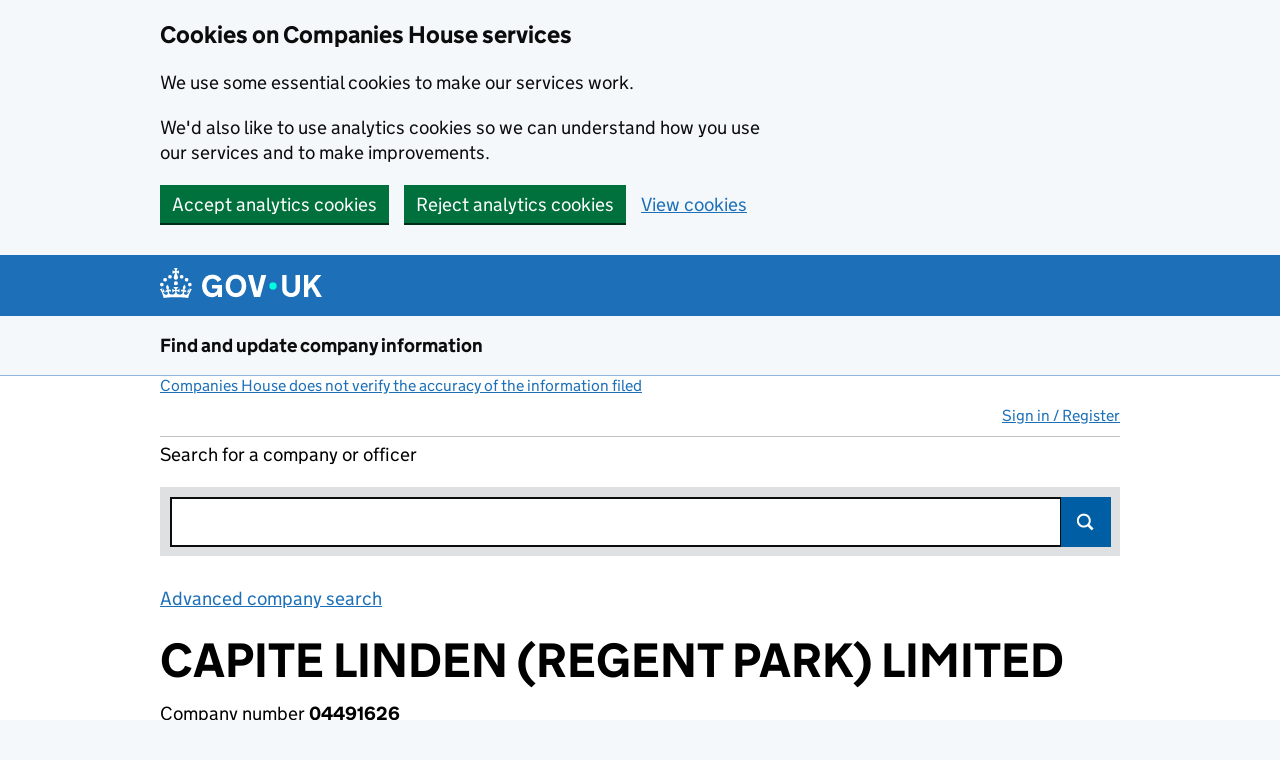

--- FILE ---
content_type: text/html;charset=UTF-8
request_url: https://find-and-update.company-information.service.gov.uk/company/04491626/officers
body_size: 55933
content:
<!DOCTYPE html>
  <html lang="en" class="govuk-template govuk-template--rebranded">
  <head>

    

    <meta http-equiv="content-type" content="text/html; charset=UTF-8">

      <!-- Company numbers are not taken as a phone number -->
      <meta name="format-detection" content="telephone=no">

    <title data-id="company_officers">CAPITE LINDEN (REGENT PARK) LIMITED people - Find and update company information - GOV.UK</title>

    <meta name="description" content="CAPITE LINDEN (REGENT PARK) LIMITED - Free company information from Companies House including registered office address, filing history, accounts, annual return, officers, charges, business activity">

    <script>
      (function(){if(navigator.userAgent.match(/IEMobile\/10\.0/)){var d=document,c="appendChild",a=d.createElement("style");a[c](d.createTextNode("@-ms-viewport{width:auto!important}"));d.getElementsByTagName("head")[0][c](a);}})();
    </script>

    <meta name="viewport" content="width=device-width, initial-scale=1">

      <meta name="theme-color" content="#1d70b8">
      <link rel="stylesheet"           href="//d1ap4wl2619e4m.cloudfront.net/stylesheets/govuk-frontend/v5.11.0/govuk-frontend-5.11.0.min.css"  />
      <link rel="icon" sizes="48x48"   href="//d1ap4wl2619e4m.cloudfront.net/images/govuk-frontend/v5.11.0/rebrand/favicon.ico" type="image/x-icon">
      <link rel="icon" sizes="any"     href="//d1ap4wl2619e4m.cloudfront.net/images/govuk-frontend/v5.11.0/rebrand/favicon.svg" type="image/svg+xml">
      <link rel="mask-icon"            href="//d1ap4wl2619e4m.cloudfront.net/images/govuk-frontend/v5.11.0/rebrand/govuk-icon-mask.svg" color="#1d70b8">
      <link rel="apple-touch-icon"     href="//d1ap4wl2619e4m.cloudfront.net/images/govuk-frontend/v5.11.0/rebrand/govuk-icon-180.png" type="image/png">
      <link rel="icon" sizes="192x192" href="//d1ap4wl2619e4m.cloudfront.net/images/govuk-frontend/v5.11.0/rebrand/govuk-icon-192.png" type="image/png">
      <link rel="icon" sizes="512x512" href="//d1ap4wl2619e4m.cloudfront.net/images/govuk-frontend/v5.11.0/rebrand/govuk-icon-512.png" type="image/png">

      <link rel="manifest"             href="//d1ap4wl2619e4m.cloudfront.net/static/govuk-frontend/v5.11.0/rebrand/manifest.json">
      <meta property="og:image"     content="//d1ap4wl2619e4m.cloudfront.net/images/govuk-frontend/v5.11.0/rebrand/govuk-opengraph-image.png">

    <!-- Companies House Styles and Scripts -->


    <link href="//d1ap4wl2619e4m.cloudfront.net/stylesheets/ch.gov.uk.css" media="screen" rel="stylesheet" type="text/css">
    <link href="//d1ap4wl2619e4m.cloudfront.net/stylesheets/print.css" media="print" rel="stylesheet" type="text/css">
    <link href="//d1ap4wl2619e4m.cloudfront.net/stylesheets/jquery-ui.css" rel="stylesheet" />

    <!-- Global config of Require.js -->
    <script>var global = global || {}; global.CDN_ROOT = '//d1ap4wl2619e4m.cloudfront.net'</script>
    <script src='//d1ap4wl2619e4m.cloudfront.net/javascripts/vendor/require.js'></script>
    <script src='//d1ap4wl2619e4m.cloudfront.net/javascripts/app/accounts-pdf.js'></script>
    <script src='//d1ap4wl2619e4m.cloudfront.net/javascripts/lib/details-polyfill.js'></script>
    <script src='//d1ap4wl2619e4m.cloudfront.net/javascripts/app/generate-document.js'></script>
    <script src='//d1ap4wl2619e4m.cloudfront.net/javascripts/app/update-filing-history-link.js'></script>
    <script src='//d1ap4wl2619e4m.cloudfront.net/javascripts/vendor/jquery-1.12.4.min.js'></script>
    <script>
    require(['//d1ap4wl2619e4m.cloudfront.net/javascripts/require-global-config.js'], function () {
      console.log('Loaded require-global-config.js');
      // Specific to this 'action'
          require(['//d1ap4wl2619e4m.cloudfront.net/javascripts/app/feedback.js'], function () {
              console.log('Required feedback.js.');
          });
          require(['//d1ap4wl2619e4m.cloudfront.net/javascripts/app/transactions/company/officer_listing_view.js'], function () {
              console.log('Required transactions/company/officer_listing_view.js.');
          });
    });
    </script>

    <!-- End of Companies House Styles and Scripts -->

    <link rel="search" type="application/opensearchdescription+xml" href="/opensearch.xml">

    <!-- IE specific CSS rule to add support for main elements -->
    <style>
      @media all and (-ms-high-contrast:none)
       {
       main { display: block }
       }
    </style>
  </head>

  <body class="govuk-template__body">
      <script>document.body.className += ' js-enabled' + ('noModule' in HTMLScriptElement.prototype ? ' govuk-frontend-supported' : '');</script>

    <div class="entire-wrapper">
    <div id="cookie-banner" class="govuk-cookie-banner" role="region" aria-label="Cookies on Companies House services" hidden>
  <div id="accept-or-reject-message" class="govuk-cookie-banner__message govuk-width-container" hidden>
    <div class="govuk-grid-row">
      <div class="govuk-grid-column-two-thirds">
        <h2 class="govuk-cookie-banner__heading govuk-heading-m">Cookies on Companies House services</h2>
        <div class="govuk-cookie-banner__content">
          <p class="govuk-body">We use some essential cookies to make our services work.</p>
          <p class="govuk-body">We'd also like to use analytics cookies so we can understand how you use our services and to make improvements.</p>
        </div> 
      </div>
    </div>
    <div class="govuk-button-group">
      <button id="accept-cookies-button" type="button" class="govuk-button" data-module="govuk-button">
        Accept analytics cookies
      </button>
      <button id="reject-cookies-button" type="button" class="govuk-button" data-module="govuk-button">
        Reject analytics cookies
      </button>
      <a class="govuk-link" href="/help/cookies">View cookies</a>
    </div>
  </div>
  <div id="accepted-cookies-message" class="govuk-cookie-banner__message govuk-width-container" role="alert" hidden>
    <div class="govuk-grid-row">
      <div class="govuk-grid-column-two-thirds">
        <div class="govuk-cookie-banner__content">
          <p class="govuk-body">You've accepted analytics cookies. You can <a class="govuk-link" href="/help/cookies">change your cookie settings</a> at any time.</p>
        </div>
      </div>
    </div>
    <div class="govuk-button-group">
      <button id="hide-accepted-message-button" class="govuk-button" data-module="govuk-button">
        Hide this message
      </button>
    </div>
  </div>
  <div id="rejected-cookies-message" class="govuk-cookie-banner__message govuk-width-container" role="alert" hidden>
    <div class="govuk-grid-row">
      <div class="govuk-grid-column-two-thirds">
        <div class="govuk-cookie-banner__content">
          <p class="govuk-body">You've rejected analytics cookies. You can <a class="govuk-link" href="/help/cookies">change your cookie settings</a> at any time.</p>
        </div>
      </div>
    </div>
    <div class="govuk-button-group">
      <button id="hide-rejected-message-button" class="govuk-button" data-module="govuk-button">
        Hide this message
      </button>
    </div>
  </div>
</div>
<noscript>
  <div class="govuk-cookie-banner" role="region" aria-label="Cookies on Companies House services">
    <div class="govuk-cookie-banner__message govuk-width-container">
      <div class="govuk-grid-row">
        <div class="govuk-grid-column-two-thirds">
          <h2 class="govuk-cookie-banner__heading govuk-heading-m">Cookies on Companies House services</h2>
          <div class="govuk-cookie-banner__content">
            <p class="govuk-body">We use cookies to make our services work and collect analytics information. To accept or reject analytics cookies, turn on JavaScript in your browser settings and reload this page.</p>
          </div>
        </div>
      </div>
    </div>
  </div>
</noscript>

    <div id="skiplink-container">
        <div>
        <!--$alternative_skiplink provides a different ID as #content contains styling which can throw off certain screens-->
        <a href="#content" class="govuk-skip-link"  data-module="govuk-skip-link"  >Skip to main content</a>
        </div>
    </div>


    <header class="govuk-header" role="banner" data-module="govuk-header">
      <div class="govuk-header__container govuk-width-container">
        <div class="govuk-header__logo">
          <a href="https://www.gov.uk/" class="govuk-header__link govuk-header__link--homepage"  onClick="javascript:_paq.push(['trackEvent', 'GOVUKLogo', 'GOVUK Homepage']);">
            <svg
              focusable="false"
              role="img"
              xmlns="http://www.w3.org/2000/svg"
              viewBox="0 0 324 60"
              height="30"
              width="162"
              fill="currentcolor"
              class="govuk-header__logotype"
              aria-label="GOV.UK">
              <title>GOV.UK</title>
              <g>
                <circle cx="20" cy="17.6" r="3.7"></circle>
                <circle cx="10.2" cy="23.5" r="3.7"></circle>
                <circle cx="3.7" cy="33.2" r="3.7"></circle>
                <circle cx="31.7" cy="30.6" r="3.7"></circle>
                <circle cx="43.3" cy="17.6" r="3.7"></circle>
                <circle cx="53.2" cy="23.5" r="3.7"></circle>
                <circle cx="59.7" cy="33.2" r="3.7"></circle>
                <circle cx="31.7" cy="30.6" r="3.7"></circle>
                <path d="M33.1,9.8c.2-.1.3-.3.5-.5l4.6,2.4v-6.8l-4.6,1.5c-.1-.2-.3-.3-.5-.5l1.9-5.9h-6.7l1.9,5.9c-.2.1-.3.3-.5.5l-4.6-1.5v6.8l4.6-2.4c.1.2.3.3.5.5l-2.6,8c-.9,2.8,1.2,5.7,4.1,5.7h0c3,0,5.1-2.9,4.1-5.7l-2.6-8ZM37,37.9s-3.4,3.8-4.1,6.1c2.2,0,4.2-.5,6.4-2.8l-.7,8.5c-2-2.8-4.4-4.1-5.7-3.8.1,3.1.5,6.7,5.8,7.2,3.7.3,6.7-1.5,7-3.8.4-2.6-2-4.3-3.7-1.6-1.4-4.5,2.4-6.1,4.9-3.2-1.9-4.5-1.8-7.7,2.4-10.9,3,4,2.6,7.3-1.2,11.1,2.4-1.3,6.2,0,4,4.6-1.2-2.8-3.7-2.2-4.2.2-.3,1.7.7,3.7,3,4.2,1.9.3,4.7-.9,7-5.9-1.3,0-2.4.7-3.9,1.7l2.4-8c.6,2.3,1.4,3.7,2.2,4.5.6-1.6.5-2.8,0-5.3l5,1.8c-2.6,3.6-5.2,8.7-7.3,17.5-7.4-1.1-15.7-1.7-24.5-1.7h0c-8.8,0-17.1.6-24.5,1.7-2.1-8.9-4.7-13.9-7.3-17.5l5-1.8c-.5,2.5-.6,3.7,0,5.3.8-.8,1.6-2.3,2.2-4.5l2.4,8c-1.5-1-2.6-1.7-3.9-1.7,2.3,5,5.2,6.2,7,5.9,2.3-.4,3.3-2.4,3-4.2-.5-2.4-3-3.1-4.2-.2-2.2-4.6,1.6-6,4-4.6-3.7-3.7-4.2-7.1-1.2-11.1,4.2,3.2,4.3,6.4,2.4,10.9,2.5-2.8,6.3-1.3,4.9,3.2-1.8-2.7-4.1-1-3.7,1.6.3,2.3,3.3,4.1,7,3.8,5.4-.5,5.7-4.2,5.8-7.2-1.3-.2-3.7,1-5.7,3.8l-.7-8.5c2.2,2.3,4.2,2.7,6.4,2.8-.7-2.3-4.1-6.1-4.1-6.1h10.6,0Z"></path>
              </g>
              <circle class="govuk-logo-dot" cx="226" cy="36" r="7.3"></circle>
              <path d="M93.94 41.25c.4 1.81 1.2 3.21 2.21 4.62 1 1.4 2.21 2.41 3.61 3.21s3.21 1.2 5.22 1.2 3.61-.4 4.82-1c1.4-.6 2.41-1.4 3.21-2.41.8-1 1.4-2.01 1.61-3.01s.4-2.01.4-3.01v.14h-10.86v-7.02h20.07v24.08h-8.03v-5.56c-.6.8-1.38 1.61-2.19 2.41-.8.8-1.81 1.2-2.81 1.81-1 .4-2.21.8-3.41 1.2s-2.41.4-3.81.4a18.56 18.56 0 0 1-14.65-6.63c-1.6-2.01-3.01-4.41-3.81-7.02s-1.4-5.62-1.4-8.83.4-6.02 1.4-8.83a20.45 20.45 0 0 1 19.46-13.65c3.21 0 4.01.2 5.82.8 1.81.4 3.61 1.2 5.02 2.01 1.61.8 2.81 2.01 4.01 3.21s2.21 2.61 2.81 4.21l-7.63 4.41c-.4-1-1-1.81-1.61-2.61-.6-.8-1.4-1.4-2.21-2.01-.8-.6-1.81-1-2.81-1.4-1-.4-2.21-.4-3.61-.4-2.01 0-3.81.4-5.22 1.2-1.4.8-2.61 1.81-3.61 3.21s-1.61 2.81-2.21 4.62c-.4 1.81-.6 3.71-.6 5.42s.8 5.22.8 5.22Zm57.8-27.9c3.21 0 6.22.6 8.63 1.81 2.41 1.2 4.82 2.81 6.62 4.82S170.2 24.39 171 27s1.4 5.62 1.4 8.83-.4 6.02-1.4 8.83-2.41 5.02-4.01 7.02-4.01 3.61-6.62 4.82-5.42 1.81-8.63 1.81-6.22-.6-8.63-1.81-4.82-2.81-6.42-4.82-3.21-4.41-4.01-7.02-1.4-5.62-1.4-8.83.4-6.02 1.4-8.83 2.41-5.02 4.01-7.02 4.01-3.61 6.42-4.82 5.42-1.81 8.63-1.81Zm0 36.73c1.81 0 3.61-.4 5.02-1s2.61-1.81 3.61-3.01 1.81-2.81 2.21-4.41c.4-1.81.8-3.61.8-5.62 0-2.21-.2-4.21-.8-6.02s-1.2-3.21-2.21-4.62c-1-1.2-2.21-2.21-3.61-3.01s-3.21-1-5.02-1-3.61.4-5.02 1c-1.4.8-2.61 1.81-3.61 3.01s-1.81 2.81-2.21 4.62c-.4 1.81-.8 3.61-.8 5.62 0 2.41.2 4.21.8 6.02.4 1.81 1.2 3.21 2.21 4.41s2.21 2.21 3.61 3.01c1.4.8 3.21 1 5.02 1Zm36.32 7.96-12.24-44.15h9.83l8.43 32.77h.4l8.23-32.77h9.83L200.3 58.04h-12.24Zm74.14-7.96c2.18 0 3.51-.6 3.51-.6 1.2-.6 2.01-1 2.81-1.81s1.4-1.81 1.81-2.81a13 13 0 0 0 .8-4.01V13.9h8.63v28.15c0 2.41-.4 4.62-1.4 6.62-.8 2.01-2.21 3.61-3.61 5.02s-3.41 2.41-5.62 3.21-4.62 1.2-7.02 1.2-5.02-.4-7.02-1.2c-2.21-.8-4.01-1.81-5.62-3.21s-2.81-3.01-3.61-5.02-1.4-4.21-1.4-6.62V13.9h8.63v26.95c0 1.61.2 3.01.8 4.01.4 1.2 1.2 2.21 2.01 2.81.8.8 1.81 1.4 2.81 1.81 0 0 1.34.6 3.51.6Zm34.22-36.18v18.92l15.65-18.92h10.82l-15.03 17.32 16.03 26.83h-10.21l-11.44-20.21-5.62 6.22v13.99h-8.83V13.9"></path>
            </svg>
          </a>
        </div>

      </div>
    </header>

      <section aria-label="Service information" class="govuk-service-navigation"
        data-module="govuk-service-navigation">
        <div class="govuk-width-container">
          <div class="govuk-service-navigation__container">
            <span class="govuk-service-navigation__service-name">
                <a class="govuk-service-navigation__link" href="/" title="Go to the Companies House homepage" onClick="javascript:_paq.push(['trackEvent', 'CHLogo', 'Homepage']);" id="logo">
                  Find and update company information
                </a>
            </span>
          </div>
        </div>
      </section>


    <main id="page-container" class="search  govuk-width-container" role="main">

          <div>

    <div class="small-text"><a class="govuk-link" href="http://resources.companieshouse.gov.uk/serviceInformation.shtml#compInfo" target="_blank">Companies House does not verify the accuracy of the information filed<span class="govuk-visually-hidden">(link opens a new window)</span></a></div>
      </div>

          <div class="js-toggle-nav" id="global-nav">
                <a id="user-signin-mobile" href="/signin" class="sign-in govuk-link">Sign in / Register</a>
                <nav role="navigation" class="content mobile-hidden">
                    <ul id="navigation">

                          <li class="unauthenticated"><a class="govuk-link" id="user-signin" href="/signin">Sign in / Register</a></li>

                      </ul>
                  
                </nav>
          </div>


    <div class="column-full-width">


    <form id="search" action="/search" method="get" accept-charset="utf-8" role="search" class="search-header">
    <p>
        <label for="site-search-text">Search for a company or officer</label>
    </p>
    <div class="search-bar-active">
        <div class="searchfield">
            <input type="search" class="govuk-input" value="" id="site-search-text" name="q" autocomplete="off">
            <button class="search-submit gem-c-search__submit" id="search-submit" type="submit">Search</button>
            <p style="display:none" class="slow-search-msg" id="slowsearch">Please press ENTER to search</p>
        </div>  <!--end searchfield-->
    </div>  <!--end search-bar-active-->
</form>

    <a class="govuk-link piwik-event" data-id="advanced-company-search" data-event-id="Advanced company search" href="/advanced-search" target="_blank">Advanced company search<span class="govuk-visually-hidden">Link opens in new window</span></a><br><br>



<script id="noresults-template" type="text/html">
    <div class="grid-row">
        <div class="column-two-thirds">
                <article id="no-results" class="text">
        				<h2 class="heading-large">No results found</h2>
        				<p>
                            There are no results that match your search. Try searching again using different search criteria.
        				</p>
        		</article>
        </div>
    </div>
</script>

<script id="tabs-template" type="text/html">
    <div id="search-results-tabs" class="filter-bar js-tabs">
<ul class="search-tabs">
    <li id='all-tab-js'>
        <label class="govuk-visually-hidden" for="search_all-js">Search for companies or officers</label>
        <a id='search_all-js' href="/search?#q={{term}}" class="govuk-link">All</a><span name="is_selected" id=search_all_is_selected class="govuk-visually-hidden"></span>
    </li>
    <li id='companies-tab-js'>
        <label class="govuk-visually-hidden" for="search_companies-js">Search for companies</label>
        <a id='search_companies-js' href="/search/companies?#q={{term}}" class="govuk-link">Companies</a><span name="is_selected" id=search_companies_is_selected class="govuk-visually-hidden"></span>
    </li>
    <li id='officers-tab-js'>
        <label class="govuk-visually-hidden" for="search_officers-js">Search for officers</label>
        <a id='search_officers-js' href="/search/officers?#q={{term}}" class="govuk-link">Officers</a><span name="is_selected" id=search_officers_is_selected class="govuk-visually-hidden"></span>
		</li>
    <li id="disqualifications-tab-js">
        <label class="govuk-visually-hidden" for="search_disqualifications-js">Search for disqualfied officers</label>
        <a id="search_disqualifications-js" href="/search/disqualified-officers?#q={{term}}"  onclick="javascript:_paq.push(['trackEvent', 'Disqualifications', 'SearchTabs']);" class="govuk-link">Disqualifications</a><span name="is_selected" id=search_disqualifications_is_selected class="govuk-visually-hidden"></span>
    </li>
</ul>
    </div>
</script>

<script id="hit-template" type="text/html">
{{#type_is_company}}
    <li class="type-company">
        <h3>
            <a href="{{url}}"title="View company" class="govuk-link" > {{{title}}}
            </a>
        </h3>
        {{#snippet}}<p class="meta crumbtrail inset">Matching previous names:<br/><span>{{{ snippet }}}</span></
        <p class="meta crumbtrail"> {{{description}}} </p>
        <p>{{{ address_snippet }}}</p>
    </li>
{{/type_is_company}}

{{#type_is_officer}}
    <li class="type-officer">
        <h3><a href="{{url}}" class="govuk-link" >{{{title}}}</a></h3>
        {{#snippet}}<p class="meta crumbtrail inset">Matching appointment names:<br/><span>{{{ snippet }}}</span></
        <p class="meta crumbtrail"> {{{description}}} </p>
        <p>{{{ address_snippet }}}</p>
    </li>
{{/type_is_officer}}

{{#type_is_disqualified-officer}}
    <li class="type-disqualified-officer">
        <h3><a href="{{url}}" class="govuk-link" >{{{title}}}</a></h3>
        {{#snippet}}<p class="meta crumbtrail inset">Matching disqualification names:<br/><span>{{{ snippet }}}</span></
        <p class="meta crumbtrail"> {{{description}}} </p>
        <p>{{{ address_snippet }}}</p>
    </li>
{{/type_is_disqualified-officer}}
</script>
    </div><!-- column-end -->

      <div id="content-container">
<script src="https://ajax.googleapis.com/ajax/libs/jquery/2.2.2/jquery.min.js"></script>
<script src='//d1ap4wl2619e4m.cloudfront.net/javascripts/vendor/selection-buttons.js'></script> <!-- Needed for new GDS-style radio buttons and checkboxes-->
<script src='//d1ap4wl2619e4m.cloudfront.net/javascripts/vendor/application.js'></script> <!-- Needed for new GDS-style radio buttons and checkboxes-->

<div class="company-header">
        <div id="content" class="content-override"></div>
        <h1 class="heading-xlarge">CAPITE LINDEN (REGENT PARK) LIMITED</h1>
        <p id="company-number">
            Company number
            <strong>04491626</strong>
        </p>


        <div class="actions">
                      <a href="https://follow.company-information.service.gov.uk/company/04491626/confirm-follow?return_to=https://find-and-update.company-information.service.gov.uk/company/04491626/officers" class="govuk-button" id="follow-this-company"
                              onclick="javascript:_paq.push(['trackEvent', 'FollowCompany', 'FollowCompany']);"
                      >Follow this company
                      </a>
                            <a href="/company/04491626/authorise?return_to=/company/04491626/officers" id="file-for-this-company" class="govuk-button"
                                    onclick="javascript:_paq.push(['trackEvent', 'FileForCompany', 'FilingHistory']);"
                            >File for this company
                            </a>
      </div>
</div>

<!-- START govuk-tabs -->
<div class="govuk-tabs">
    <ul class="govuk-tabs__list" role="tablist">

 <li class="govuk-tabs__list-item" role="presentation">
         <a class="govuk-tabs__tab" id="company-overview-tab" href="/company/04491626" role="tab" aria-selected=false ><span class="govuk-visually-hidden">Company </span>Overview<span class="govuk-visually-hidden"> for CAPITE LINDEN (REGENT PARK) LIMITED (04491626)</span></a>
 </li>

 <li class="govuk-tabs__list-item" role="presentation">
         <a class="govuk-tabs__tab" id="filing-history-tab" href="/company/04491626/filing-history" role="tab" aria-selected=false >Filing history<span class="govuk-visually-hidden"> for CAPITE LINDEN (REGENT PARK) LIMITED (04491626)</span></a>
 </li>

 <li class="govuk-tabs__list-item govuk-tabs__list-item--selected" role="presentation">
         <a class="govuk-tabs__tab" id="people-tab" href="/company/04491626/officers" role="tab" aria-selected=true >People<span class="govuk-visually-hidden"> for CAPITE LINDEN (REGENT PARK) LIMITED (04491626)</span></a>
 </li>

 <li class="govuk-tabs__list-item" role="presentation">
         <a class="govuk-tabs__tab" id="charges-tab" href="/company/04491626/charges" role="tab" aria-selected=false >Charges<span class="govuk-visually-hidden"> for CAPITE LINDEN (REGENT PARK) LIMITED (04491626)</span></a>
 </li>




 <li class="govuk-tabs__list-item" role="presentation">
         <a class="govuk-tabs__tab" id="more-tab" href="/company/04491626/more" role="tab" aria-selected=false >More<span class="govuk-visually-hidden"> for CAPITE LINDEN (REGENT PARK) LIMITED (04491626)</span></a>
 </li>    </ul>
    <!-- START govuk-tabs -->
    <div class="govuk-tabs__panel">

	    <ul class="search-tabs" role="tablist">
	        
	        	<li role="presentation" id='peoples-tab' class="active">
	                <a role="tab" id='officers-link' class="govuk-link" href='#' aria-selected="true">Officers</a>
	        	</li>
	        

            
                
	            	<li role="presentation" id='pscs-tab'>
                        
                            <a role="tab" id='pscs-link' class="govuk-link" href="/company/04491626/persons-with-significant-control" aria-selected="false">
                            Persons with significant control</a>
                        
	            	</li>
	            
            
	    </ul>

            <!-- Piwik -->
            <script type="text/javascript">

              $(document).ready(function () {
                  var viewPscsEvent = '';
                  if (viewPscsEvent) {
                    _paq.push(['trackEvent', 'people_tab', viewPscsEvent]);
                  }
              });
            </script>
            <!-- End Piwik Code -->

    <div class="js-only">
        <form id="officer-filter" class="form grid-row">
            <div class="column-half">
                <h2 class="heading-medium filter-appointments" id="officer-filter-h2">
                        Filter officers
                </h2>
                <fieldset>
                    <legend class="govuk-visually-hidden">Filter officers, selecting an input will reload the page.</legend>
                            <label for="officer-category-active" class="block-label selection-button-checkbox">
                                <input id="officer-category-active" name="filter" value="active" type="checkbox"  />
                                Current officers
                            </label>
                </fieldset>
                <input class="button js-hidden" type="submit" value="Apply filter">
            </div>
        </form>
    </div>

    <h2 class="heading-medium" id="company-appointments">
        <span class="govuk-visually-hidden">Officers:</span> 8 officers / 4 resignations
    </h2>

    <div class="appointments-list">
            <div class="appointment-1">
                    <h2 class="heading-medium">
                        <span id="officer-name-1">
                            <a class="govuk-link" href="/officers/P4YVoS6DebwjD5fwC_Dy229VbS0/appointments"  onclick="javascript:_paq.push(['trackGoal', 5]);">OUTSOURCE SOLUTIONS LIMITED</a>
                        </span>

                </h2>


                <dl>
                    <dt id="officer-address-field-1">Correspondence address</dt>
                    <dd class="data" id="officer-address-value-1">
8/9, Regent Park, Booth Drive Park Farm Industrial Estate, Wellingborough, Northamptonshire, United Kingdom, NN8 6GR                    </dd>
                </dl>


                <div class="grid-row">

                    <dl class="column-quarter">
                        <dt>Role
                               <span id="officer-status-tag-1" class="status-tag font-xsmall">Active</span>
                        </dt>
                        <dd id="officer-role-1" class="data">
                            Secretary
                        </dd>
                    </dl>


                        <dl class="column-quarter">
                            <dt>Appointed on</dt>
                            <dd id="officer-appointed-on-1" class="data">
                                30 November 2009
                            </dd>
                        </dl>


                </div> 


                <div class="grid-row">



                </div> 

                <div class="grid-row">
                </div> 

                <div class="grid-row">
                </div> 

                    <h3 class="">UK Limited Company <a href="/help/corporate-officer-identification-type">What&#39;s this?</a></h3>

                <div class="grid-row">

                </div> 

                <div class="grid-row">
                        <dl class="column-quarter">
                            <dt>Registration number</dt>
                            <dd id="officer-registration-number-1" class="data">
                                4192178
                            </dd>
                        </dl>
                </div> 
            </div>
            <div class="appointment-2">
                    <h2 class="heading-medium heading-with-border">
                        <span id="officer-name-2">
                            <a class="govuk-link" href="/officers/Z07hPcyYnKwpScccT95Afg0Ex3Y/appointments"  onclick="javascript:_paq.push(['trackGoal', 5]);">ALANTHWAITE, Timothy Robin</a>
                        </span>
                    </h2>

                </h2>


                <dl>
                    <dt id="officer-address-field-2">Correspondence address</dt>
                    <dd class="data" id="officer-address-value-2">
The Linden Building Regent Park, Booth Drive Park Farm South, Wellingborough, Northamptonshire, NN8 6GR                    </dd>
                </dl>


                <div class="grid-row">

                    <dl class="column-quarter">
                        <dt>Role
                               <span id="officer-status-tag-2" class="status-tag font-xsmall">Active</span>
                        </dt>
                        <dd id="officer-role-2" class="data">
                            Director
                        </dd>
                    </dl>

                        <dl class="column-quarter">
                            <dt>Date of birth</dt>
                            <dd id="officer-date-of-birth-2" class="data">
                                December 1959
                            </dd>
                        </dl>

                        <dl class="column-quarter">
                            <dt>Appointed on</dt>
                            <dd id="officer-appointed-on-2" class="data">
                                24 July 2002
                            </dd>
                        </dl>


                </div> 


                <div class="grid-row">
                        <dl class="column-quarter">
                            <dt>Nationality</dt>
                            <dd id="officer-nationality-2" class="data">
                                British
                            </dd>
                        </dl>

                        <dl class="column-quarter">
                            <dt>Country of residence</dt>
                            <dd id="officer-country-of-residence-2" class="data">
                                England
                            </dd>
                        </dl>


                </div> 

                <div class="grid-row">
                        <dl class="column-quarter">
                            <dt>Identity verification due</dt>
                            <dd id="officer-identity-verification-details-appointment-verification-statement-due-on-2" class="data">
                                3 April 2026
                            </dd>
                        </dl>
                </div> 

                <div class="grid-row">
                </div> 


                <div class="grid-row">

                </div> 

                <div class="grid-row">
                </div> 
            </div>
            <div class="appointment-3">
                    <h2 class="heading-medium heading-with-border">
                        <span id="officer-name-3">
                            <a class="govuk-link" href="/officers/mP1WouKKaCfqu2XNdkqLHtZx5mY/appointments"  onclick="javascript:_paq.push(['trackGoal', 5]);">BURTON, Gerard Peter</a>
                        </span>
                    </h2>

                </h2>


                <dl>
                    <dt id="officer-address-field-3">Correspondence address</dt>
                    <dd class="data" id="officer-address-value-3">
The Linden Building Regent Park, Booth Drive Park Farm South, Wellingborough, Northamptonshire, NN8 6GR                    </dd>
                </dl>


                <div class="grid-row">

                    <dl class="column-quarter">
                        <dt>Role
                               <span id="officer-status-tag-3" class="status-tag font-xsmall">Active</span>
                        </dt>
                        <dd id="officer-role-3" class="data">
                            Director
                        </dd>
                    </dl>

                        <dl class="column-quarter">
                            <dt>Date of birth</dt>
                            <dd id="officer-date-of-birth-3" class="data">
                                July 1966
                            </dd>
                        </dl>

                        <dl class="column-quarter">
                            <dt>Appointed on</dt>
                            <dd id="officer-appointed-on-3" class="data">
                                10 January 2014
                            </dd>
                        </dl>


                </div> 


                <div class="grid-row">
                        <dl class="column-quarter">
                            <dt>Nationality</dt>
                            <dd id="officer-nationality-3" class="data">
                                British
                            </dd>
                        </dl>

                        <dl class="column-quarter">
                            <dt>Country of residence</dt>
                            <dd id="officer-country-of-residence-3" class="data">
                                United Kingdom
                            </dd>
                        </dl>


                </div> 

                <div class="grid-row">
                        <dl class="column-quarter">
                            <dt>Identity verification due</dt>
                            <dd id="officer-identity-verification-details-appointment-verification-statement-due-on-3" class="data">
                                3 April 2026
                            </dd>
                        </dl>
                </div> 

                <div class="grid-row">
                </div> 


                <div class="grid-row">

                </div> 

                <div class="grid-row">
                </div> 
            </div>
            <div class="appointment-4">
                    <h2 class="heading-medium heading-with-border">
                        <span id="officer-name-4">
                            <a class="govuk-link" href="/officers/tAlOQU38mxQ29gnHCLXnkU7JqDY/appointments"  onclick="javascript:_paq.push(['trackGoal', 5]);">ROSENFELD, Michael Gary</a>
                        </span>
                    </h2>

                </h2>


                <dl>
                    <dt id="officer-address-field-4">Correspondence address</dt>
                    <dd class="data" id="officer-address-value-4">
The Linden Building Regent Park, Booth Drive Park Farm South, Wellingborough, Northamptonshire, NN8 6GR                    </dd>
                </dl>


                <div class="grid-row">

                    <dl class="column-quarter">
                        <dt>Role
                               <span id="officer-status-tag-4" class="status-tag font-xsmall">Active</span>
                        </dt>
                        <dd id="officer-role-4" class="data">
                            Director
                        </dd>
                    </dl>

                        <dl class="column-quarter">
                            <dt>Date of birth</dt>
                            <dd id="officer-date-of-birth-4" class="data">
                                June 1957
                            </dd>
                        </dl>

                        <dl class="column-quarter">
                            <dt>Appointed on</dt>
                            <dd id="officer-appointed-on-4" class="data">
                                10 January 2014
                            </dd>
                        </dl>


                </div> 


                <div class="grid-row">
                        <dl class="column-quarter">
                            <dt>Nationality</dt>
                            <dd id="officer-nationality-4" class="data">
                                British
                            </dd>
                        </dl>

                        <dl class="column-quarter">
                            <dt>Country of residence</dt>
                            <dd id="officer-country-of-residence-4" class="data">
                                United Kingdom
                            </dd>
                        </dl>


                </div> 

                <div class="grid-row">
                        <dl class="column-quarter">
                            <dt>Identity verification due</dt>
                            <dd id="officer-identity-verification-details-appointment-verification-statement-due-on-4" class="data">
                                3 April 2026
                            </dd>
                        </dl>
                </div> 

                <div class="grid-row">
                </div> 


                <div class="grid-row">

                </div> 

                <div class="grid-row">
                </div> 
            </div>
            <div class="appointment-5">
                    <h2 class="heading-medium heading-with-border">
                        <span id="officer-name-5">
                            <a class="govuk-link" href="/officers/EZ6OjZ6D798nyuIsSwHfLzboVJ4/appointments"  onclick="javascript:_paq.push(['trackGoal', 5]);">ALANTHWAITE, Vivien Sally</a>
                        </span>
                    </h2>

                </h2>


                <dl>
                    <dt id="officer-address-field-5">Correspondence address</dt>
                    <dd class="data" id="officer-address-value-5">
Woodlands, Stanwick Road Raunds, Wellingborough, Northamptonshire, NN9 6DG                    </dd>
                </dl>


                <div class="grid-row">

                    <dl class="column-quarter">
                        <dt>Role
                                   <span id="officer-status-tag-5" class="status-tag ceased-tag font-xsmall">Resigned</span>
                        </dt>
                        <dd id="officer-role-5" class="data">
                            Secretary
                        </dd>
                    </dl>


                        <dl class="column-quarter">
                            <dt>Appointed on</dt>
                            <dd id="officer-appointed-on-5" class="data">
                                24 July 2002
                            </dd>
                        </dl>

                        <dl class="column-quarter">
                            <dt>Resigned on</dt>
                            <dd id="officer-resigned-on-5" class="data">
                                2 April 2007
                            </dd>
                        </dl>

                </div> 


                <div class="grid-row">
                        <dl class="column-quarter">
                            <dt>Nationality</dt>
                            <dd id="officer-nationality-5" class="data">
                                British
                            </dd>
                        </dl>



                </div> 

                <div class="grid-row">
                </div> 

                <div class="grid-row">
                </div> 


                <div class="grid-row">

                </div> 

                <div class="grid-row">
                </div> 
            </div>
            <div class="appointment-6">
                    <h2 class="heading-medium heading-with-border">
                        <span id="officer-name-6">
                            <a class="govuk-link" href="/officers/R9nbYEj8rDq_qeHD3YIVME7YTE4/appointments"  onclick="javascript:_paq.push(['trackGoal', 5]);">THORNEYCROFT, John</a>
                        </span>
                    </h2>

                </h2>


                <dl>
                    <dt id="officer-address-field-6">Correspondence address</dt>
                    <dd class="data" id="officer-address-value-6">
8 Broad Street, Earls Barton, Northampton, Northants, NN6 0ND                    </dd>
                </dl>


                <div class="grid-row">

                    <dl class="column-quarter">
                        <dt>Role
                                   <span id="officer-status-tag-6" class="status-tag ceased-tag font-xsmall">Resigned</span>
                        </dt>
                        <dd id="officer-role-6" class="data">
                            Secretary
                        </dd>
                    </dl>


                        <dl class="column-quarter">
                            <dt>Appointed on</dt>
                            <dd id="officer-appointed-on-6" class="data">
                                2 April 2007
                            </dd>
                        </dl>

                        <dl class="column-quarter">
                            <dt>Resigned on</dt>
                            <dd id="officer-resigned-on-6" class="data">
                                30 November 2009
                            </dd>
                        </dl>

                </div> 


                <div class="grid-row">
                        <dl class="column-quarter">
                            <dt>Nationality</dt>
                            <dd id="officer-nationality-6" class="data">
                                British
                            </dd>
                        </dl>



                </div> 

                <div class="grid-row">
                </div> 

                <div class="grid-row">
                </div> 


                <div class="grid-row">

                </div> 

                <div class="grid-row">
                </div> 
            </div>
            <div class="appointment-7">
                    <h2 class="heading-medium heading-with-border">
                        <span id="officer-name-7">
                            <a class="govuk-link" href="/officers/El28JVZWLcqu6rCqTGp65JG7GrY/appointments"  onclick="javascript:_paq.push(['trackGoal', 5]);">INCORPORATE SECRETARIAT LIMITED</a>
                        </span>
                    </h2>

                </h2>


                <dl>
                    <dt id="officer-address-field-7">Correspondence address</dt>
                    <dd class="data" id="officer-address-value-7">
4th Floor, 3 Tenterden Street, Hanover Square, London, W1S 1TD                    </dd>
                </dl>


                <div class="grid-row">

                    <dl class="column-quarter">
                        <dt>Role
                                   <span id="officer-status-tag-7" class="status-tag ceased-tag font-xsmall">Resigned</span>
                        </dt>
                        <dd id="officer-role-7" class="data">
                            Nominee Secretary
                        </dd>
                    </dl>


                        <dl class="column-quarter">
                            <dt>Appointed on</dt>
                            <dd id="officer-appointed-on-7" class="data">
                                22 July 2002
                            </dd>
                        </dl>

                        <dl class="column-quarter">
                            <dt>Resigned on</dt>
                            <dd id="officer-resigned-on-7" class="data">
                                31 March 2003
                            </dd>
                        </dl>

                </div> 


                <div class="grid-row">



                </div> 

                <div class="grid-row">
                </div> 

                <div class="grid-row">
                </div> 


                <div class="grid-row">

                </div> 

                <div class="grid-row">
                </div> 
            </div>
            <div class="appointment-8">
                    <h2 class="heading-medium heading-with-border">
                        <span id="officer-name-8">
                            <a class="govuk-link" href="/officers/_oFS0nIjY_3Rq9YwgvC5xNlM0Ng/appointments"  onclick="javascript:_paq.push(['trackGoal', 5]);">INCORPORATE DIRECTORS LIMITED</a>
                        </span>
                    </h2>

                </h2>


                <dl>
                    <dt id="officer-address-field-8">Correspondence address</dt>
                    <dd class="data" id="officer-address-value-8">
4th Floor, 3 Tenterden Street, Hanover Square, London, W1S 1TD                    </dd>
                </dl>


                <div class="grid-row">

                    <dl class="column-quarter">
                        <dt>Role
                                   <span id="officer-status-tag-8" class="status-tag ceased-tag font-xsmall">Resigned</span>
                        </dt>
                        <dd id="officer-role-8" class="data">
                            Nominee Director
                        </dd>
                    </dl>


                        <dl class="column-quarter">
                            <dt>Appointed on</dt>
                            <dd id="officer-appointed-on-8" class="data">
                                22 July 2002
                            </dd>
                        </dl>

                        <dl class="column-quarter">
                            <dt>Resigned on</dt>
                            <dd id="officer-resigned-on-8" class="data">
                                31 March 2003
                            </dd>
                        </dl>

                </div> 


                <div class="grid-row">



                </div> 

                <div class="grid-row">
                </div> 

                <div class="grid-row">
                </div> 


                <div class="grid-row">

                </div> 

                <div class="grid-row">
                </div> 
            </div>
    </div>


    <!-- END govuk-tabs__panel -->
    </div>
<!-- END govuk-tabs -->
</div>      </div>

    </main>

    <!--end main-->
    <div class="push"></div>

  </div> <!-- end of entire-wrapper -->

  <div id="chs-customer-insights">
    <a class="govuk-link govuk-link--inverse" href="https://www.smartsurvey.co.uk/s/getcompanyinformation/" target="_blank" onclick="javascript:_paq.push(['trackEvent', 'Beta', 'Feedback']);">Tell us what you think of this service<span class="govuk-visually-hidden">(link opens a new window)</span></a>
        <a id="feedback-link" class="govuk-link secondary-customer-insights govuk-link--inverse" target="_blank">Is there anything wrong with this page?<span class="govuk-visually-hidden">(link opens a new window)</span></a>
  </div>


  <footer id="footer" class="govuk-footer " role="contentinfo">
        <div class="govuk-width-container ">
            <svg
              xmlns="http://www.w3.org/2000/svg"
              focusable="false"
              role="presentation"
              viewBox="0 0 64 60"
              height="30"
              width="32"
              fill="currentcolor"
              class="govuk-footer__crown">
              <g>
                <circle cx="20" cy="17.6" r="3.7"></circle>
                <circle cx="10.2" cy="23.5" r="3.7"></circle>
                <circle cx="3.7" cy="33.2" r="3.7"></circle>
                <circle cx="31.7" cy="30.6" r="3.7"></circle>
                <circle cx="43.3" cy="17.6" r="3.7"></circle>
                <circle cx="53.2" cy="23.5" r="3.7"></circle>
                <circle cx="59.7" cy="33.2" r="3.7"></circle>
                <circle cx="31.7" cy="30.6" r="3.7"></circle>
                <path d="M33.1,9.8c.2-.1.3-.3.5-.5l4.6,2.4v-6.8l-4.6,1.5c-.1-.2-.3-.3-.5-.5l1.9-5.9h-6.7l1.9,5.9c-.2.1-.3.3-.5.5l-4.6-1.5v6.8l4.6-2.4c.1.2.3.3.5.5l-2.6,8c-.9,2.8,1.2,5.7,4.1,5.7h0c3,0,5.1-2.9,4.1-5.7l-2.6-8ZM37,37.9s-3.4,3.8-4.1,6.1c2.2,0,4.2-.5,6.4-2.8l-.7,8.5c-2-2.8-4.4-4.1-5.7-3.8.1,3.1.5,6.7,5.8,7.2,3.7.3,6.7-1.5,7-3.8.4-2.6-2-4.3-3.7-1.6-1.4-4.5,2.4-6.1,4.9-3.2-1.9-4.5-1.8-7.7,2.4-10.9,3,4,2.6,7.3-1.2,11.1,2.4-1.3,6.2,0,4,4.6-1.2-2.8-3.7-2.2-4.2.2-.3,1.7.7,3.7,3,4.2,1.9.3,4.7-.9,7-5.9-1.3,0-2.4.7-3.9,1.7l2.4-8c.6,2.3,1.4,3.7,2.2,4.5.6-1.6.5-2.8,0-5.3l5,1.8c-2.6,3.6-5.2,8.7-7.3,17.5-7.4-1.1-15.7-1.7-24.5-1.7h0c-8.8,0-17.1.6-24.5,1.7-2.1-8.9-4.7-13.9-7.3-17.5l5-1.8c-.5,2.5-.6,3.7,0,5.3.8-.8,1.6-2.3,2.2-4.5l2.4,8c-1.5-1-2.6-1.7-3.9-1.7,2.3,5,5.2,6.2,7,5.9,2.3-.4,3.3-2.4,3-4.2-.5-2.4-3-3.1-4.2-.2-2.2-4.6,1.6-6,4-4.6-3.7-3.7-4.2-7.1-1.2-11.1,4.2,3.2,4.3,6.4,2.4,10.9,2.5-2.8,6.3-1.3,4.9,3.2-1.8-2.7-4.1-1-3.7,1.6.3,2.3,3.3,4.1,7,3.8,5.4-.5,5.7-4.2,5.8-7.2-1.3-.2-3.7,1-5.7,3.8l-.7-8.5c2.2,2.3,4.2,2.7,6.4,2.8-.7-2.3-4.1-6.1-4.1-6.1h10.6,0Z"></path>
              </g>
            </svg>
          <div class="govuk-footer__meta">
            <div class="govuk-footer__meta-item govuk-footer__meta-item--grow">
              <h2 class="govuk-visually-hidden">Support links</h2>
              <ul class="govuk-footer__inline-list">
                <li class="govuk-footer__inline-list-item">
                  <a class="govuk-footer__link" href="http://resources.companieshouse.gov.uk/legal/termsAndConditions.shtml" target="_blank">
                    Policies
                    <span class="visuallyhidden">
                      Link opens in new tab
                    </span>
                  </a>
                </li>
                <li class="govuk-footer__inline-list-item">
                  <a class="govuk-footer__link" href="/help/cookies">
                    Cookies
                  </a>
                </li>
                <li class="govuk-footer__inline-list-item">
                  <a class="govuk-footer__link" href="https://www.gov.uk/government/organisations/companies-house#org-contacts" target="_blank">
                    Contact us
                    <span class="visuallyhidden">
                      Link opens in new tab
                    </span>
                  </a>
                </li>
                <li class="govuk-footer__inline-list-item">
                  <a class="govuk-footer__link" href="/help/accessibility-statement">
                    Accessibility statement
                  </a>
                </li>
                <li class="govuk-footer__inline-list-item">
                  <a class="govuk-footer__link" href="https://developer.companieshouse.gov.uk/" target="_blank">
                    Developers
                    <span class="visuallyhidden">
                      Link opens in new tab
                    </span>
                  </a>
                </li>
              </ul>
              <span class="govuk-footer__inline-list-item">
                  Built by <a class="govuk-footer__link" href="https://www.gov.uk/government/organisations/companies-house" rel="license">Companies House</a>
              </span>
            </div>
            <div class="govuk-footer__meta-item">
              <a class="govuk-footer__link govuk-footer__copyright-logo underline" href="https://www.nationalarchives.gov.uk/information-management/re-using-public-sector-information/uk-government-licensing-framework/crown-copyright/">© Crown copyright</a>
            </div>
          </div>
        </div>
      </footer>

      <div id="global-app-error" class="app-error hidden"></div>

    <!-- BEGIN Companies House Scripts -->
      <!-- Piwik -->
<script src="//d1ap4wl2619e4m.cloudfront.net/javascripts/app/cookie-consent/cookie-consent-1.0.0.js"></script>
<script type="text/javascript">
  var _paq = _paq || [];

  var path = document.location.pathname;

  if ( path.match(/company\/[A-Z0-9]{8}/) || path.match(/transactions\/\d{6}-\d{6}-\d{6}/) || path.match(/charges\/.+$/) || path.match(/officers\/.+\/appointments$/) ){
    path = path.replace(/company\/[A-Z0-9]{8}/,"company/_number");
    path = path.replace(/transactions\/\d{6}-\d{6}-\d{6}/,"transactions/_id");
    path = path.replace(/charges\/.+$/,"charges/_id");
    path = path.replace(/officers\/.+\/appointments$/,"officers/_id/appointments")

    if ( !document.location.origin ) {
      document.location.origin = document.location.protocol + '//' + document.location.hostname + ( document.location.port ? ':' + document.location.port : '' );
    }

    var newUrl = document.location.origin + path;

    _paq.push(['setCustomUrl', newUrl]);
  }

  var docTitle = document.title;

  if (docTitle.includes("overview - Find and update company information - GOV.UK")) {
     _paq.push(['setDocumentTitle','Overview']);
  }
  else if (docTitle.includes("filing history - Find and update company information - GOV.UK")) {
     _paq.push(['setDocumentTitle','Filing history']);
  }
  else if (docTitle.includes("people - Find and update company information - GOV.UK")) {
     _paq.push(['setDocumentTitle','Officers']);
  }
  else if (docTitle.includes("persons with significant control - Find and update company information - GOV.UK")) {
     _paq.push(['setDocumentTitle','PSCs']);
  }
  else if (docTitle.includes("personal appointments - Find and update company information - GOV.UK")) {
     _paq.push(['setDocumentTitle','Personal Appointments']);
  }
  else if (docTitle.includes("charges - Find and update company information - GOV.UK")) {
     _paq.push(['setDocumentTitle','Charges']);
  }
  else if (docTitle.includes("insolvency - Find and update company information - GOV.UK")) {
     _paq.push(['setDocumentTitle','Insolvency']);
  }
  else if (docTitle.includes("more information - Find and update company information - GOV.UK")) {
     _paq.push(['setDocumentTitle','More']);
  }
  else if (docTitle.includes("registers - Find and update company information - GOV.UK")) {
     _paq.push(['setDocumentTitle','Registers']);
  }
  else if (docTitle.includes("registers of directors - Find and update company information - GOV.UK")) {
     _paq.push(['setDocumentTitle','Registers of Directors']);
  }
  else if (docTitle.includes("Registered Secretaries - Find and update company information - GOV.UK")) {
     _paq.push(['setDocumentTitle','Registered Secretaries']);
  }
  else if (docTitle.includes("UK Establishments - Find and update company information - GOV.UK")) {
     _paq.push(['setDocumentTitle','UK Establishments']);
  }

  _paq.push(['setCustomVariable', 1,'VisitorStatus','NotSignedIn','visit']);
  _paq.push(['setCustomVariable', 2,'CompanyStatus','NotAuthorised','visit']);
  _paq.push(['setDownloadClasses', "download"]);
  _paq.push(['trackPageView']);
  _paq.push(['enableLinkTracking']);

  function startPiwik() {
    var u="https://matomo.companieshouse.gov.uk//";
    _paq.push(['setTrackerUrl', u+'piwik.php']);
    _paq.push(['setSiteId', 2]);
    var d=document, g=d.createElement('script'), s=d.getElementsByTagName('script')[0]; g.type='text/javascript';
    g.defer=true; g.async=true; g.src=u+'piwik.js'; s.parentNode.insertBefore(g,s);
  };

  function stopAnalytics() {
    var cookies = document.cookie.split(';');
    for (var i = 0; i < cookies.length; i++) {
     var tempCookie = cookies[i].split('=')[0];
     var cookieName = tempCookie.replace(/^\s+|\s+$/g, '');
     var domainArray = document.domain.split('.');
     if (cookieName.match(/_pk_.+/) || cookieName.match(/_ga/) || cookieName.match(/_gid/)) {
        document.cookie = cookieName + '=; expires=Thu, 01 Jan 1970 00:00:00 UTC; path=/;';
        for (var j = 0; j < domainArray.length; j++) {
           var tempDomain = '.' + domainArray.slice(j, domainArray.length).join('.');
           document.cookie = cookieName + '=; expires=Thu, 01 Jan 1970 00:00:00 UTC; path=/; domain=' + tempDomain + ';';
       }
     }
    }
  };

  document.addEventListener('DOMContentLoaded', function () {
    document.getElementById('accept-cookies-button').addEventListener('click', function() {CookieConsent.acceptCookies(startPiwik)})
    document.getElementById('reject-cookies-button').addEventListener('click', function() {CookieConsent.rejectCookies(stopAnalytics)})
    document.getElementById('hide-accepted-message-button').addEventListener('click', CookieConsent.hideCookieBanners)
    document.getElementById('hide-rejected-message-button').addEventListener('click', CookieConsent.hideCookieBanners)
  });
  
  CookieConsent.start(startPiwik, stopAnalytics)
</script>

<noscript><p><img src="https://matomo.companieshouse.gov.uk//piwik.php?idsite=2" style="border:0;" alt="" /></p></noscript>

<script>
  var _paq = _paq || [];

  // Bind piwik event listener to element(s) with an 'id' attribute
  // matching each object provided in the 'identifiers' array.
  function bindPiwikListener() {
    $('.piwik-event').each(function() {
      $(this).click(function(){
        if($(document).find("title").data("id").toLowerCase() === "root") {
          _paq.push(['trackEvent', $(this).data('id').toLowerCase(), $(this).data('event-id').toLowerCase()]);
        } else {
          _paq.push(['trackEvent', $(document).find("title").data("id").toLowerCase(), $(this).data('event-id').toLowerCase()]);
        }
      });
    });
  }

  $(document).ready(function () {
    bindPiwikListener();
  });
</script>
<!-- End Piwik Code -->


      <script>
        document.getElementById("feedback-link").setAttribute("href", "/help/feedback?sourceurl=" +  window.location.href);
      </script>

        <script type="module">
                import { initAll }  from '//d1ap4wl2619e4m.cloudfront.net/javascripts/govuk-frontend/v5.11.0/govuk-frontend-5.11.0.min.js'
                initAll()
        </script>
    <!-- End of Companies House Scripts -->
  </body>
</html>
